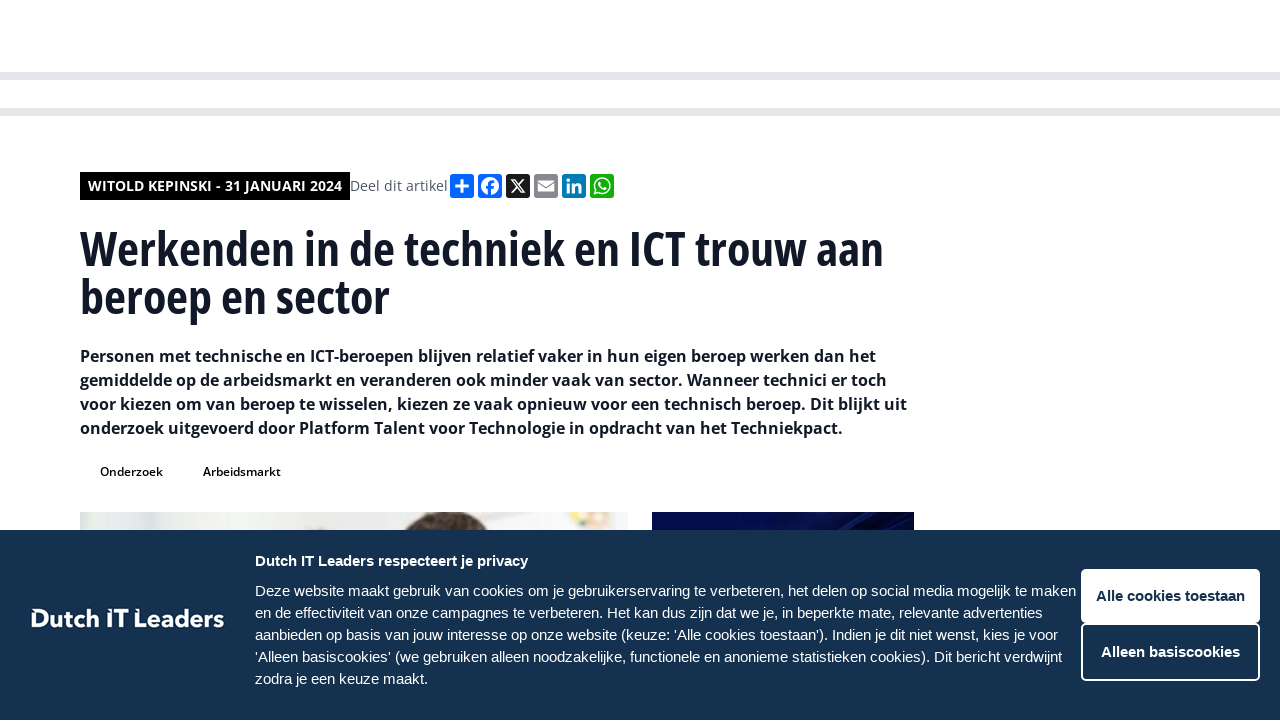

--- FILE ---
content_type: text/html; charset=UTF-8
request_url: https://www.dutchitleaders.nl/news/420338/werkenden-in-de-techniek-en-ict-trouw-aan-beroep-en-sector
body_size: 19435
content:


<!DOCTYPE html>
<html lang="en">
	<head>
		<meta charset="UTF-8"/>

		<meta name="viewport" content="width=device-width, initial-scale=1.0"/>

		<script type="module">!function(){const e=document.createElement("link").relList;if(!(e&&e.supports&&e.supports("modulepreload"))){for(const e of document.querySelectorAll('link[rel="modulepreload"]'))r(e);new MutationObserver((e=>{for(const o of e)if("childList"===o.type)for(const e of o.addedNodes)if("LINK"===e.tagName&&"modulepreload"===e.rel)r(e);else if(e.querySelectorAll)for(const o of e.querySelectorAll("link[rel=modulepreload]"))r(o)})).observe(document,{childList:!0,subtree:!0})}function r(e){if(e.ep)return;e.ep=!0;const r=function(e){const r={};return e.integrity&&(r.integrity=e.integrity),e.referrerpolicy&&(r.referrerPolicy=e.referrerpolicy),"use-credentials"===e.crossorigin?r.credentials="include":"anonymous"===e.crossorigin?r.credentials="omit":r.credentials="same-origin",r}(e);fetch(e.href,r)}}();</script>
<script type="module" src="/assets/assets/app.26d28ebb.js" crossorigin onload="e=new CustomEvent(&#039;vite-script-loaded&#039;, {detail:{path: &#039;src/app.js&#039;}});document.dispatchEvent(e);"></script>
<link href="/assets/assets/app.4063a434.css" rel="stylesheet">

				<link
		rel="stylesheet" href="/assets/styles/fonts.css"/>

				
			<link rel="stylesheet" href="/assets/styles/colors-dil.css"/>

			<link rel="apple-touch-icon" sizes="180x180" href="/favicon_dil/apple-touch-icon.png">
			<link rel="icon" type="image/png" sizes="32x32" href="/favicon_dil/favicon-32x32.png">
			<link rel="icon" type="image/png" sizes="16x16" href="/favicon_dil/favicon-16x16.png">
			<link rel="manifest" href="/favicon_dil/site.webmanifest">
			<link rel="mask-icon" href="/favicon_dil/safari-pinned-tab.svg" color="#5bbad5">
			<link rel="shortcut icon" href="/favicon_dil/favicon.ico">
			<meta name="msapplication-TileColor" content="#da532c">
			<meta name="msapplication-config" content="/favicon_dil/browserconfig.xml">
			<meta name="theme-color" content="#ffffff">

			
		
		<link rel="stylesheet" href="https://cdn.jsdelivr.net/npm/swiper@8/swiper-bundle.min.css"/>
		<link rel="stylesheet" href="https://cdn.jsdelivr.net/npm/@fancyapps/ui@4.0/dist/fancybox.css"/>
		<title>Dutch IT Leaders
							-
				Werkenden in de techniek en ICT trouw aan beroep en sector
					</title>
		<script defer src="https://unpkg.com/alpinejs@3.10.3/dist/cdn.min.js"></script>
				<script src="https://cdn.jsdelivr.net/npm/swiper@8/swiper-bundle.min.js"></script>
				<script src="https://cdn.jsdelivr.net/npm/@fancyapps/ui@4.0/dist/fancybox.umd.js"></script>
				<script async src="https://platform.twitter.com/widgets.js" charset="utf-8"></script>
		<style>
									        [x-cloak] {
						            display: none;
						        }
						    </style>
						
						    <script>
						      window.dataLayer = window.dataLayer || [];
						    </script>
						
						    						
						    						    						    						
						    						      						      						        						      						      						    						      						      						      						        						      						    						      						      						      						    						      						        						      						      						      						    						
						  <title>Dutch IT Channel | Werkenden in de techniek en ICT trouw aan beroep…</title>
<script>dataLayer = [];
(function(w,d,s,l,i){w[l]=w[l]||[];w[l].push({'gtm.start':
new Date().getTime(),event:'gtm.js'});var f=d.getElementsByTagName(s)[0],
j=d.createElement(s),dl=l!='dataLayer'?'&l='+l:'';j.async=true;j.src=
'https://www.googletagmanager.com/gtm.js?id='+i+dl;f.parentNode.insertBefore(j,f);
})(window,document,'script','dataLayer','GTM-M5TTBRZ');
</script><meta name="generator" content="SEOmatic">
<meta name="keywords" content="onderzoek, Arbeidsmarkt">
<meta name="description" content="Werkenden in de techniek en ICT trouw aan beroep en sector">
<meta name="referrer" content="no-referrer-when-downgrade">
<meta name="robots" content="all">
<meta content="nl_NL" property="og:locale">
<meta content="Dutch IT Channel" property="og:site_name">
<meta content="website" property="og:type">
<meta content="https://www.dutchitleaders.nl/news/420338/werkenden-in-de-techniek-en-ict-trouw-aan-beroep-en-sector" property="og:url">
<meta content="Werkenden in de techniek en ICT trouw aan beroep en sector" property="og:title">
<meta content="Werkenden in de techniek en ICT trouw aan beroep en sector" property="og:description">
<meta content="https://dim-platform.transforms.svdcdn.com/production/uploads/articles/183542_Github-developer-developers-devops.jpg?w=1200&amp;h=630&amp;q=82&amp;auto=format&amp;fit=crop&amp;dm=1679987143&amp;s=71e7355298fcc12d1684d9eb09b519e9" property="og:image">
<meta content="1200" property="og:image:width">
<meta content="630" property="og:image:height">
<meta content="Werkenden in de techniek en ICT trouw aan beroep en sector" property="og:image:alt">
<meta name="twitter:card" content="summary_large_image">
<meta name="twitter:creator" content="@">
<meta name="twitter:title" content="Werkenden in de techniek en ICT trouw aan beroep en sector">
<meta name="twitter:description" content="Werkenden in de techniek en ICT trouw aan beroep en sector">
<meta name="twitter:image" content="https://dim-platform.transforms.svdcdn.com/production/uploads/articles/183542_Github-developer-developers-devops.jpg?w=800&amp;h=418&amp;q=82&amp;auto=format&amp;fit=crop&amp;dm=1679987143&amp;s=329f16411a9db52edf2537b4e7ee9d88">
<meta name="twitter:image:width" content="800">
<meta name="twitter:image:height" content="418">
<meta name="twitter:image:alt" content="Werkenden in de techniek en ICT trouw aan beroep en sector">
<link href="https://www.dutchitleaders.nl/news/420338/werkenden-in-de-techniek-en-ict-trouw-aan-beroep-en-sector" rel="canonical">
<link href="https://www.dutchitleaders.nl/" rel="home">
<link type="text/plain" href="https://www.dutchitleaders.nl/humans.txt" rel="author">
<link href="https://www.dutchitleaders.nl/news/420338/werkenden-in-de-techniek-en-ict-trouw-aan-beroep-en-sector" rel="alternate" hreflang="nl-nl">
<link href="https://www.dutchitchannel.nl/news/420338/werkenden-in-de-techniek-en-ict-trouw-aan-beroep-en-sector" rel="alternate" hreflang="x-default">
<link href="https://www.dutchitchannel.nl/news/420338/werkenden-in-de-techniek-en-ict-trouw-aan-beroep-en-sector" rel="alternate" hreflang="nl-nl">
<style>button[type=submit].ff-loading{display:inline-flex;flex-wrap:nowrap;align-items:center}button[type=submit].ff-loading:before{content:"";display:block;flex:1 0 11px;width:11px;height:11px;margin-right:10px;border-style:solid;border-width:2px;border-color:transparent transparent #fff #fff;border-radius:50%;animation:ff-loading .5s linear infinite}@keyframes ff-loading{0%{transform:rotate(0)}100%{transform:rotate(1turn)}}.freeform-pages{display:flex;padding:0;margin:0 0 10px;list-style:none}.freeform-pages li{margin:0 10px 0 0}.freeform-row{display:flex;justify-content:space-between;margin:0 -15px}.freeform-row .freeform-column{flex:1 0;padding:10px 0;margin:0 15px;box-sizing:border-box}.freeform-row .freeform-column>.freeform-row:first-child{margin-top:-10px}.freeform-row .freeform-column label{display:block}.freeform-row .freeform-column .input-group-one-line{display:flex;flex-wrap:wrap}.freeform-row .freeform-column .input-group-one-line label{padding-right:10px}.freeform-row .freeform-column .freeform-label{font-weight:bold}.freeform-row .freeform-column .freeform-label.freeform-required:after{content:"*";margin-left:5px;color:red}.freeform-row .freeform-column .freeform-input{width:100%;display:block;box-sizing:border-box}.freeform-row .freeform-column .freeform-input[type=checkbox],.freeform-row .freeform-column .freeform-input[type=radio]{width:auto;display:inline;margin-right:5px}.freeform-row .freeform-column .freeform-input.StripeElement{padding:4px 2px;border:1px solid #ccc;height:30px}.freeform-row .freeform-column .freeform-input-only-label{font-weight:normal}.freeform-row .freeform-column .freeform-input-only-label>.freeform-input{display:inline-block;width:auto;margin-right:5px}.freeform-row .freeform-column .freeform-errors,.freeform-row .freeform-column .ff-errors{list-style:none;padding:0;margin:5px 0 0}.freeform-row .freeform-column .freeform-errors>li,.freeform-row .freeform-column .ff-errors>li{color:red}.freeform-row .freeform-column .freeform-instructions{margin:0 0 5px;font-size:13px;color:#aba7a7}.freeform-row .freeform-column.freeform-column-content-align-left{display:flex;justify-content:flex-start}.freeform-row .freeform-column.freeform-column-content-align-left>button:not(:first-of-type){margin-left:5px}.freeform-row .freeform-column.freeform-column-content-align-center{display:flex;justify-content:center}.freeform-row .freeform-column.freeform-column-content-align-center>button:not(:first-of-type){margin-left:5px}.freeform-row .freeform-column.freeform-column-content-align-right{display:flex;justify-content:flex-end}.freeform-row .freeform-column.freeform-column-content-align-right>button:not(:first-of-type){margin-left:5px}.freeform-row .freeform-column.freeform-column-content-align-spread{display:flex;justify-content:space-between}.freeform-row .freeform-column.freeform-column-content-align-spread>button:not(:first-of-type){margin-left:5px}.ff-form-errors{padding:15px;border:1px solid #f5c6cb;background:#f8d7da;border-radius:5px;color:#721c24}.ff-form-errors>p{margin:0}.freeform-form-has-errors{color:#721c24}
</style></head>
						
						  <body class="text-base font-normal bg-white font-body"
						    x-data="{navbarIsOpen: false, scrollFromTop: false}"
						    x-init="window.pageYOffset > 60 ? scrollFromTop = true : scrollFromTop = false"
						    @scroll.window="window.pageYOffset > 60 ? scrollFromTop = true : scrollFromTop = false"
						    :class="{'overflow-hidden': navbarIsOpen, 'overflow-auto': !navbarIsOpen}"><noscript><iframe src="https://www.googletagmanager.com/ns.html?id=GTM-M5TTBRZ"
height="0" width="0" style="display:none;visibility:hidden"></iframe></noscript>

						                    

<header class="navigation navigation--brand-colors"
    :class="{'xl:h-20': !scrollFromTop, 'xl:h-14': scrollFromTop}">
    <div class="flex items-center justify-between w-full max-w-7xl space-x-5">
        <a href="/">
            <img src="/assets/images/logos/dil-logo-mobile--white.svg"
                alt="Dutch IT Leaders Logo mobile"
                class="block lg:hidden resize-none"/>
            <img src="/assets/images/logos/dil-logo-desktop--white.svg"
                alt="Dutch IT Leaders Logo desktop"
                class="hidden resize-none duration-200 lg:block trasition-all"
                :class="{'md:h-7': !scrollFromTop, 'md:h-6': scrollFromTop}"/>
        </a>
        <div class="flex flex-row-reverse space-x-1 space-x-reverse lgExtended:flex-row lgExtended:space-x-2">
                    <nav x-cloak class="flex lgExtended:block">
                <button 
                    class="p-2 nav-menu-button lgExtended:hidden nav-menu-button--brand-colors" 
                    @click="navbarIsOpen = !navbarIsOpen">
                    <img src="/assets/images/icons/hamburger.svg"
                        alt="Menu Icon"
                        class="h-4 w-3.5" />
                </button>
                <ul class="fixed left-0 right-0 top-[50px] min-h-screen p-4 space-y-0 transition duration-200 transform translate-x-full lgExtended:top-0 lgExtended:relative lgExtended:flex lgExtended:items-center lgExtended:min-h-0 lgExtended:space-x-2 lg:px-20 lgExtended:p-0 lgExtended:translate-x-0 navigation-items-container--brand-colors lg:transition-none"
                    :class="{'translate-x-full': !navbarIsOpen, 'translate-x-0 h-screen lgExtended:h-fit overflow-y-auto lgExtended:overflow-visible pb-20 lgExtended:pb-0': navbarIsOpen}">
                                                                <li
                                                            x-data="{navbarDropdownIsOpen: false}"
                                @mouseleave="navbarDropdownIsOpen = false"
                                class="nav-item--desktop"
                                                    >
                                                            <a
                                    href="https://www.dutchitleaders.nl/partners"                                    class="nav-item-link--desktop nav-item-link--desktop--brand-colors"
                                                                    >
                                    <span>Partners</span>
                                </a>
                                                                                </li>
                                            <li
                                                            x-data="{navbarDropdownIsOpen: false}"
                                @mouseleave="navbarDropdownIsOpen = false"
                                class="nav-item--desktop"
                                                    >
                                                            <a
                                    href="https://www.dutchitleaders.nl/evenementen"                                    class="nav-item-link--desktop nav-item-link--desktop--brand-colors"
                                                                    >
                                    <span>Evenementen</span>
                                </a>
                                                                                </li>
                                            <li
                                                            x-data="{navbarDropdownIsOpen: false}"
                                @mouseleave="navbarDropdownIsOpen = false"
                                class="nav-item--desktop"
                                                    >
                                                            <a
                                    href="https://www.dutchitleaders.nl/agenda"                                    class="nav-item-link--desktop nav-item-link--desktop--brand-colors"
                                                                    >
                                    <span>Agenda</span>
                                </a>
                                                                                </li>
                                            <li
                                                            x-data="{navbarDropdownIsOpen: false}"
                                @mouseleave="navbarDropdownIsOpen = false"
                                class="nav-item--desktop"
                                                    >
                                                            <a
                                    href="https://www.dutchitleaders.nl/team"                                    class="nav-item-link--desktop nav-item-link--desktop--brand-colors"
                                                                    >
                                    <span>Ons team</span>
                                </a>
                                                                                </li>
                                            <li
                                                            x-data="{navbarDropdownIsOpen: false}"
                                @mouseleave="navbarDropdownIsOpen = false"
                                class="nav-item--desktop"
                                                    >
                                                            <a
                                    href="https://www.dutchitleaders.nl/magazines"                                    class="nav-item-link--desktop nav-item-link--desktop--brand-colors"
                                                                    >
                                    <span>Magazines</span>
                                </a>
                                                                                </li>
                                            <li
                                                            x-data="{navbarDropdownIsOpen: false}"
                                @mouseleave="navbarDropdownIsOpen = false"
                                class="nav-item--desktop"
                                                    >
                                                            <a
                                    href="https://www.dutchitchannel.nl/"                                    class="nav-item-link--desktop nav-item-link--desktop--brand-colors"
                                    target="_blank"                                >
                                    <span>Dutch IT Channel</span>
                                </a>
                                                                                </li>
                    
                                                                <li 
                                                            class="nav-accordion-item--mobile border-brand-300"
                                x-data="{accordionItemIsOpen: false}"
                                @mousedown.outside="accordionItemIsOpen = false"
                                                    >
                                                            <a href="https://www.dutchitleaders.nl/partners"                                    class="nav-accordion-item-button--mobile nav-accordion-item-button--mobile--brand-colors"
                                                                    >
                                    Partners
                                </a>
                                                                                </li>
                                            <li 
                                                            class="nav-accordion-item--mobile border-brand-300"
                                x-data="{accordionItemIsOpen: false}"
                                @mousedown.outside="accordionItemIsOpen = false"
                                                    >
                                                            <a href="https://www.dutchitleaders.nl/evenementen"                                    class="nav-accordion-item-button--mobile nav-accordion-item-button--mobile--brand-colors"
                                                                    >
                                    Evenementen
                                </a>
                                                                                </li>
                                            <li 
                                                            class="nav-accordion-item--mobile border-brand-300"
                                x-data="{accordionItemIsOpen: false}"
                                @mousedown.outside="accordionItemIsOpen = false"
                                                    >
                                                            <a href="https://www.dutchitleaders.nl/agenda"                                    class="nav-accordion-item-button--mobile nav-accordion-item-button--mobile--brand-colors"
                                                                    >
                                    Agenda
                                </a>
                                                                                </li>
                                            <li 
                                                            class="nav-accordion-item--mobile border-brand-300"
                                x-data="{accordionItemIsOpen: false}"
                                @mousedown.outside="accordionItemIsOpen = false"
                                                    >
                                                            <a href="https://www.dutchitleaders.nl/team"                                    class="nav-accordion-item-button--mobile nav-accordion-item-button--mobile--brand-colors"
                                                                    >
                                    Ons team
                                </a>
                                                                                </li>
                                            <li 
                                                            class="nav-accordion-item--mobile border-brand-300"
                                x-data="{accordionItemIsOpen: false}"
                                @mousedown.outside="accordionItemIsOpen = false"
                                                    >
                                                            <a href="https://www.dutchitleaders.nl/magazines"                                    class="nav-accordion-item-button--mobile nav-accordion-item-button--mobile--brand-colors"
                                                                    >
                                    Magazines
                                </a>
                                                                                </li>
                                            <li 
                                                            class="nav-accordion-item--mobile border-brand-300"
                                x-data="{accordionItemIsOpen: false}"
                                @mousedown.outside="accordionItemIsOpen = false"
                                                    >
                                                            <a href="https://www.dutchitchannel.nl/"                                    class="nav-accordion-item-button--mobile nav-accordion-item-button--mobile--brand-colors"
                                    target="_blank"                                >
                                    Dutch IT Channel
                                </a>
                                                                                </li>
                                    </ul>
            </nav>
            <a href="/zoeken" class="w-9 h-11 flex items-center self-center p-2 nav-search-link nav-search-link--brand-colors">
                <img src="/assets/images/icons/search.svg" class="w-5 h-5" alt="Search icon"/>
            </a>
        </div>
  </div>
</header>
						 	  <main class="overflow-hidden pt-14 md:pt-20">
						
						      						      						        <section class="subnavigation bg-brand-700 border-brand-700">
  <div class="swiper__container">
    <div class="swiper">
              <a href="https://www.dutchitleaders.nl/projecten/hr-talent-diversity" class="swiper-item">
          <span class="swiper-item-text">HR | Talent | Diversity</span>
        </a>
              <a href="https://www.dutchitleaders.nl/projecten/future-innovation" class="swiper-item">
          <span class="swiper-item-text">Future of Business Technology</span>
        </a>
              <a href="https://www.dutchitleaders.nl/projecten/culture-leadership" class="swiper-item">
          <span class="swiper-item-text">Culture &amp; Leadership</span>
        </a>
              <a href="https://www.dutchitleaders.nl/projecten/sustainability-green-it" class="swiper-item">
          <span class="swiper-item-text">Sustainability | Green IT</span>
        </a>
          </div>
  </div>
</section>
  
						      						      
						      
	<div class="flex justify-center px-4 article-single lg:px-20 py-9 lg:py-14">
		<div class="w-full max-w-7xl">
			<article
				class="grid grid-cols-6 gap-4 article lg:grid-cols-12 lg:gap-6">
								<div class="col-span-6 lg:col-span-9 lg:row-span-1">
					<div class="flex flex-col-reverse gap-2.5 md:flex-row md:gap-3 md:items-center">
						<span class="author-name">
																								Witold Kepinski
																-
								31 januari 2024
													</span>
						<div class="sharing-links__container">
							<span class="sharing-links__title">
																	Deel dit artikel
															</span>
							<div class="flex flex-wrap gap-2.5">
								<div class="a2a_kit a2a_kit_size_24 a2a_default_style">
  <a class="a2a_dd" href="https://www.addtoany.com/share"></a>
  <a class="a2a_button_facebook"></a>
  <a class="a2a_button_x"></a>
  <a class="a2a_button_email"></a>
  <a class="a2a_button_linkedin"></a>
  <a class="a2a_button_whatsapp"></a>
</div>
<script>
  var a2a_config = a2a_config || {};
  a2a_config.locale = "nl";
</script>
<script async src="https://static.addtoany.com/menu/page.js"></script>							</div>
						</div>
					</div>
										
					<h1 class="title">
						Werkenden in de techniek en ICT trouw aan beroep en sector
					</h1>

					
													<p class="summary">
								Personen met technische en ICT-beroepen blijven relatief vaker in hun eigen beroep werken dan het gemiddelde op de arbeidsmarkt en veranderen ook minder vaak van sector. Wanneer technici er toch voor kiezen om van beroep te wisselen, kiezen ze vaak opnieuw voor een technisch beroep. Dit blijkt uit onderzoek uitgevoerd door Platform Talent voor Technologie in opdracht van het Techniekpact.
							</p>
						
					
											<div class="tags__container">
															<a href="https://www.dutchitleaders.nl/zoeken?tag=onderzoek"
  class="tag text-brand-800 bg-brand-300">
  Onderzoek
</a>
															<a href="https://www.dutchitleaders.nl/zoeken?tag=arbeidsmarkt"
  class="tag text-brand-800 bg-brand-300">
  Arbeidsmarkt
</a>
													</div>
									</div>
												<div
					class="flex flex-col col-span-6 gap-4 lg:col-start-1 lg:col-end-7 lg:gap-6">
																										<div class="">
							<img class="content-image" src="https://dim-platform.transforms.svdcdn.com/production/uploads/articles/183542_Github-developer-developers-devops.jpg?w=1200&amp;q=82&amp;auto=format&amp;fit=crop&amp;dm=1679987143&amp;s=6ae2d3898dfd17654b14dfda1ba2d14c" alt="Werkenden in de techniek en ICT trouw aan beroep en sector image"/>
						</div>
																					<div class="">
							<div class="content-text-with-redactor">
								<p>De arbeidsmarkt staat de laatste jaren onder grote spanning; er zijn veel vacatures en personeel is vaak lastig te vinden. De spanning op de arbeidsmarkt is  bovengemiddeld voor technische en ICT-beroepen. </p>
<p>Behoud van medewerkers is een relevant thema voor werkgevers, en een van de factoren om personeelstekorten in te perken. Uit het onderzoek komt naar voren dat technische bedrijven een lager percentage uitstroom van werknemers kennen dan gemiddeld en een kleiner deel dat wisselt van werkgever binnen de sector. </p>
<p>Er is in de techniek dus sprake van minder mobiliteit en meer behoud in vergelijking met het gemiddelde op de arbeidsmarkt.</p>
<p><strong>Belangrijkste bevindingen:</strong></p>
<ul><li>De mobiliteit van personen met technische en ICT-beroepen is lager dan het gemiddelde op de arbeidsmarkt. Dit geldt zowel voor beroepen- als sectormobiliteit.</li><li>Van degenen die tóch wisselen van beroep, kiezen personen met een technisch beroep relatief vaak opnieuw voor een technisch beroep.</li><li>Personen met een technologisch beroep (techniek of ICT) die werkzaam zijn binnen technologische sectoren vertonen minder beroepenmobiliteit dan personen met een technologisch beroep in niet-technologische sectoren. In geval van sectorwisseling, kiezen zij ook vaker opnieuw voor een technologische sector.</li><li>Werkenden in technologische sectoren wisselen minder vaak van werkgever (binnen de sector) dan het gemiddelde, met uitzondering van IT-dienstverlening.</li><li>Bij technische bedrijven stroomt een lager percentage van de werknemers uit ten opzichte van het gemiddelde.</li><li>Technisch werkgevers rapporteren minder vaak dan gemiddeld problemen met behoud van personeel (wel rapporteren zij vaker dan gemiddeld knelpunten rondom instroom).</li></ul>
<p>Direct naar <a href="https://www.ptvt.nl/cijfers/cijfer-publicatie/arbeidsmobiliteit-techniek-en-ict-in-perspectief">het onderzoek</a></p>
							</div>
						</div>
					
					
					

											<div>
							<a href="/redactie" class="inline-flex px-4 py-2 font-semibold button--primary bg-brand-600">
								Tip de redactie
							</a>
						</div>
									</div>

								<div
					class="flex flex-col col-span-6 gap-4 lg:col-start-7 lg:col-end-13 lg:gap-6">
					
					<div class="grid grid-cols-1 gap-4 md:grid-cols-2 lg:gap-6">
													<a href="https://www.pny.com/en-eu/professional/solutions/pny-ai-factory?utm_source=dutshitchannel&amp;utm_medium=banner&amp;utm_campaign=ai_factory&amp;utm_content=672x560" target="_blank" onclick="
  trackBannerClick(
    722294, 
    'PNY 01-2026 BW', 
    'square', 
    '', 
    ''
  )">
  <img src="https://dim-platform.transforms.svdcdn.com/production/uploads/ads/pny-ai-factory-display-uk-672x560-1.jpg?w=672&amp;h=560&amp;auto=compress%2Cformat&amp;fit=crop&amp;dm=1768231327&amp;s=71fd2cccd80d9cbbab3938e80ff9c2af" alt="PNY 01-2026 BW" />
</a>

<script>
window.dataLayer = window.dataLayer || []; 
window.dataLayer.push({
  event: "banner_view",
  banners: [
      {
        banner_id: 722294,
        banner_name: 'PNY 01-2026 BW',
        banner_format: 'square',
        partner_id: '',
        partner_name: ''
      }
  ]
});
</script>						
											</div>

										

										

          
																																														<div class="">
															  <section class="related-events">
    <div class="md:flex md:justify-between md:items-center">
              <h2 class="text-2xl font-bold text-gray-900 uppercase md:text-3xl font-title">
          Dutch IT events
        </h2>
                    <a href="#"
          class="hidden py-2 font-semibold md:block button--primary bg-brand-600">
          Alle events
        </a>
          </div>
    <div class="related-events-swiper">
      <div class="flex flex-row swiper-wrapper">
                  

<div class="spotlight-item swiper-slide ">
      <a href="https://www.dutchitleaders.nl/evenementen/dutch-it-security-day-op-18-juni-2025"
      class="grid h-full grid-cols-1 grid-rows-1 overflow-hidden group">
                                              <div class="spotlight-item__background group-hover:scale-105"
        style="background-image: url(https://dim-platform.transforms.svdcdn.com/production/uploads/articles/trust-security-freepik-08-2023-WH.jpg?w=600&amp;h=600&amp;auto=compress%2Cformat&amp;fit=crop&amp;dm=1693382007&amp;s=530d985362e903750396bafd20bb8358)"></div>

      <div class="spotlight-item__foreground p-3 lg:p-4">
        <div class="foreground__body">
          <div class="foreground__article-type">
                                      <img src="/assets/images/icons/event-black.svg"
                alt="Event icon" />
                        <p class="article-type__text">
              Event
            </p>
          </div>
                      <p class="foreground__article-title text-xl">
              Dutch IT Security Day op 18 juni 2026
            </p>
                  </div>
      </div>
    </a>
  </div>
                  

<div class="spotlight-item swiper-slide ">
      <a href="https://www.dutchitleaders.nl/evenementen/eurofiber-youre-on-stage-academy-2025"
      class="grid h-full grid-cols-1 grid-rows-1 overflow-hidden group">
                                              <div class="spotlight-item__background group-hover:scale-105"
        style="background-image: url(https://dim-platform.transforms.svdcdn.com/production/uploads/articles/Freepik-AI-ontwikkelaar-computer-MK-2024.jpg?w=600&amp;h=600&amp;auto=compress%2Cformat&amp;fit=crop&amp;dm=1727254986&amp;s=988803aba5142083623667255be6c666)"></div>

      <div class="spotlight-item__foreground p-3 lg:p-4">
        <div class="foreground__body">
          <div class="foreground__article-type">
                                      <img src="/assets/images/icons/event-black.svg"
                alt="Event icon" />
                        <p class="article-type__text">
              Event
            </p>
          </div>
                      <p class="foreground__article-title text-xl">
              Eurofiber You&#039;re on Stage Academy 2025
            </p>
                  </div>
      </div>
    </a>
  </div>
              </div>
    </div>
          <div class="flex mt-4 md:hidden">
        <a href="#"
          class="py-2 font-semibold button--primary bg-brand-600">
          Alle events
        </a>
      </div>
      </section>
  <!-- prettier-ignore-start -->
	<script>
		const relatedEventsSwiper = new Swiper('.related-events-swiper', { 
			direction: 'horizontal', 
			loop: false, 
			slidesPerView: "auto", 
			spaceBetween: 16,
			breakpoints: { 
				768: { spaceBetween: 24 }, 
			}, 
			a11y: true, 
			keyboardControl: true, 
			grabCursor: true, 
		});
	</script>
	<!-- prettier-ignore-end -->
							</div>
															</div>

				<div class="col-span-6">
																		<a href="https://www.pny.com/en-eu/professional/solutions/pny-ai-factory?utm_source=dutshitchannel&amp;utm_medium=banner&amp;utm_campaign=ai_factory&amp;utm_content=936x120" class="w-full flex h-full" target=&quot;_blank&quot; onclick="
																				  trackBannerClick(
																				    722298,
																				    'PNY 01-2026 BN',
																				    'horizontal',
																				    '',
																				    ''
																				  )">
			<img class="w-full" src="https://dim-platform.transforms.svdcdn.com/production/uploads/ads/pny-ai-factory-display-uk-936x120-1.jpg?w=936&amp;h=120&amp;auto=compress%2Cformat&amp;fit=crop&amp;dm=1768231325&amp;s=cf2a848edf5fdb184d86989f28dcc04b" alt="PNY 01-2026 BN"/>
		</a>

		<script>
window.dataLayer = window.dataLayer || []; 
window.dataLayer.push({
  event: "banner_view",
  banners: [
      {
        banner_id: 722298,
        banner_name: 'PNY 01-2026 BN',
        banner_format: 'horizontal',
        partner_id: '',
        partner_name: ''
      }
  ]
});
</script>									</div>
																                          													<div class="col-span-6 lg:col-start-1 lg:col-end-7 lg:row-span-1">
						

<section class="related-articles-by-partner">
  <div>
    <div class="block">
      <div class="flex flex-col items-end">
	<svg class="divider-icon" width="100%" height="2" viewBox="0 0 628 2" fill="none" xmlns="http://www.w3.org/2000/svg" preserveAspectRatio="none">
		<rect width="628" height="2"/>
	</svg>
	<svg class="divider-icon" width="16" height="16" viewBox="0 0 16 16" fill="none" xmlns="http://www.w3.org/2000/svg">
		<path d="M16 0V16L0 0H16Z"/>
	</svg>
</div>    </div>
    <div>
      <h2 class="title">
        Meer over onderzoek
      </h2>

              
<div class="mt-4 highlight-item">
  <a href="https://www.dutchitleaders.nl/research/722943/indirect-cryptobezit-groeit-maar-blijft-fractie-van-totale-beleggingsmarkt" class="flex flex-row space-x-3 group">
          <div class="flex-shrink-0">
					<img class="object-cover w-16 lg:w-[90px]"
						src="https://dim-platform.transforms.svdcdn.com/production/uploads/articles/cryptocurrency-cryptovaluta-freepik-01-2024.jpg?w=180&amp;h=140&amp;auto=compress%2Cformat&amp;fit=crop&amp;dm=1706017439&amp;s=c325c6f0f61addc8013bd80a15e02e85"
						alt="Indirect cryptobezit groeit, maar blijft fractie van totale beleggingsmarkt" />
      </div>
        <div class="flex flex-col">
              <div class="flex flex-row flex-wrap items-center space-x-1 text-sm text-gray-500">
                                <svg class="fill-gray-500" width="16" height="11" viewBox="0 0 16 11" fill="none" xmlns="http://www.w3.org/2000/svg">
<path d="M15.2188 0H2.53125C2.14844 0 1.875 0.300781 1.875 0.65625V0.875H0.78125C0.398438 0.875 0.125 1.17578 0.125 1.53125V8.96875C0.125 9.81641 0.808594 10.5 1.65625 10.5H14.5625C15.2734 10.5 15.875 9.92578 15.875 9.1875V0.65625C15.875 0.300781 15.5742 0 15.2188 0ZM1.65625 9.1875C1.51953 9.1875 1.4375 9.10547 1.4375 8.96875V2.1875H1.875V8.96875C1.875 9.10547 1.76562 9.1875 1.65625 9.1875ZM8.10938 8.75H3.95312C3.76172 8.75 3.625 8.61328 3.625 8.42188V8.20312C3.625 8.03906 3.76172 7.875 3.95312 7.875H8.10938C8.27344 7.875 8.4375 8.03906 8.4375 8.20312V8.42188C8.4375 8.61328 8.27344 8.75 8.10938 8.75ZM13.7969 8.75H9.64062C9.44922 8.75 9.3125 8.61328 9.3125 8.42188V8.20312C9.3125 8.03906 9.44922 7.875 9.64062 7.875H13.7969C13.9609 7.875 14.125 8.03906 14.125 8.20312V8.42188C14.125 8.61328 13.9609 8.75 13.7969 8.75ZM8.10938 6.125H3.95312C3.76172 6.125 3.625 5.98828 3.625 5.79688V5.57812C3.625 5.41406 3.76172 5.25 3.95312 5.25H8.10938C8.27344 5.25 8.4375 5.41406 8.4375 5.57812V5.79688C8.4375 5.98828 8.27344 6.125 8.10938 6.125ZM13.7969 6.125H9.64062C9.44922 6.125 9.3125 5.98828 9.3125 5.79688V5.57812C9.3125 5.41406 9.44922 5.25 9.64062 5.25H13.7969C13.9609 5.25 14.125 5.41406 14.125 5.57812V5.79688C14.125 5.98828 13.9609 6.125 13.7969 6.125ZM13.7969 3.5H3.95312C3.76172 3.5 3.625 3.36328 3.625 3.17188V2.07812C3.625 1.91406 3.76172 1.75 3.95312 1.75H13.7969C13.9609 1.75 14.125 1.91406 14.125 2.07812V3.17188C14.125 3.36328 13.9609 3.5 13.7969 3.5Z"/>
</svg>
          																														<span class="not-italic capitalize">Research -&nbsp</span>
																							<span>Witold Kepinski -&nbsp</span>
																						<span>20-01-2026</span>
					        </div>
      
              <p class="text-sm font-semibold text-gray-900 group-hover:underline">
          Indirect cryptobezit groeit, maar blijft fractie van totale beleggingsmarkt
        </p>
                    <p class="mt-1 text-xs font-bold text-gray-500 uppercase lg:block">
                                    crypto,                                                Financieel,                                                onderzoek,                              </p>
          </div>
  </a>
</div>
              
<div class="mt-4 highlight-item">
  <a href="https://www.dutchitleaders.nl/research/722824/onderzoek-btg-6ghz-band-cruciaal-voor-toekomstbestendig-bedrijfsleven" class="flex flex-row space-x-3 group">
          <div class="flex-shrink-0">
					<img class="object-cover w-16 lg:w-[90px]"
						src="https://dim-platform.transforms.svdcdn.com/production/uploads/articles/zendmast-connectiviteit-netwerken-5G-6G-4G-freepik-06-2023-WH.jpg?w=180&amp;h=140&amp;auto=compress%2Cformat&amp;fit=crop&amp;dm=1688117881&amp;s=a778dd59680941673f83196e1d0332da"
						alt="Onderzoek BTG: 6GHz-band cruciaal voor toekomstbestendig bedrijfsleven" />
      </div>
        <div class="flex flex-col">
              <div class="flex flex-row flex-wrap items-center space-x-1 text-sm text-gray-500">
                                <svg class="fill-gray-500" width="16" height="11" viewBox="0 0 16 11" fill="none" xmlns="http://www.w3.org/2000/svg">
<path d="M15.2188 0H2.53125C2.14844 0 1.875 0.300781 1.875 0.65625V0.875H0.78125C0.398438 0.875 0.125 1.17578 0.125 1.53125V8.96875C0.125 9.81641 0.808594 10.5 1.65625 10.5H14.5625C15.2734 10.5 15.875 9.92578 15.875 9.1875V0.65625C15.875 0.300781 15.5742 0 15.2188 0ZM1.65625 9.1875C1.51953 9.1875 1.4375 9.10547 1.4375 8.96875V2.1875H1.875V8.96875C1.875 9.10547 1.76562 9.1875 1.65625 9.1875ZM8.10938 8.75H3.95312C3.76172 8.75 3.625 8.61328 3.625 8.42188V8.20312C3.625 8.03906 3.76172 7.875 3.95312 7.875H8.10938C8.27344 7.875 8.4375 8.03906 8.4375 8.20312V8.42188C8.4375 8.61328 8.27344 8.75 8.10938 8.75ZM13.7969 8.75H9.64062C9.44922 8.75 9.3125 8.61328 9.3125 8.42188V8.20312C9.3125 8.03906 9.44922 7.875 9.64062 7.875H13.7969C13.9609 7.875 14.125 8.03906 14.125 8.20312V8.42188C14.125 8.61328 13.9609 8.75 13.7969 8.75ZM8.10938 6.125H3.95312C3.76172 6.125 3.625 5.98828 3.625 5.79688V5.57812C3.625 5.41406 3.76172 5.25 3.95312 5.25H8.10938C8.27344 5.25 8.4375 5.41406 8.4375 5.57812V5.79688C8.4375 5.98828 8.27344 6.125 8.10938 6.125ZM13.7969 6.125H9.64062C9.44922 6.125 9.3125 5.98828 9.3125 5.79688V5.57812C9.3125 5.41406 9.44922 5.25 9.64062 5.25H13.7969C13.9609 5.25 14.125 5.41406 14.125 5.57812V5.79688C14.125 5.98828 13.9609 6.125 13.7969 6.125ZM13.7969 3.5H3.95312C3.76172 3.5 3.625 3.36328 3.625 3.17188V2.07812C3.625 1.91406 3.76172 1.75 3.95312 1.75H13.7969C13.9609 1.75 14.125 1.91406 14.125 2.07812V3.17188C14.125 3.36328 13.9609 3.5 13.7969 3.5Z"/>
</svg>
          																														<span class="not-italic capitalize">Research -&nbsp</span>
																							<span>Witold Kepinski -&nbsp</span>
																						<span>20-01-2026</span>
					        </div>
      
              <p class="text-sm font-semibold text-gray-900 group-hover:underline">
          Onderzoek BTG: 6GHz-band cruciaal voor toekomstbestendig bedrijfsleven
        </p>
                    <p class="mt-1 text-xs font-bold text-gray-500 uppercase lg:block">
                                    6G,                                                Telecom,                                                wireless,                                                connectiviteit,                                                onderzoek                                                                                                </p>
          </div>
  </a>
</div>
              
<div class="mt-4 highlight-item">
  <a href="https://www.dutchitleaders.nl/research/722834/wef-rapport-ai-levert-nu-tastbare-winst-op-in-20-sectoren" class="flex flex-row space-x-3 group">
          <div class="flex-shrink-0">
					<img class="object-cover w-16 lg:w-[90px]"
						src="https://dim-platform.transforms.svdcdn.com/production/uploads/articles/kantoor-computer-medewerkers-ai-Freepik-2024-MK.jpg?w=180&amp;h=140&amp;auto=compress%2Cformat&amp;fit=crop&amp;dm=1706253933&amp;s=a5f47493afe97e26613fc621a305e8ad"
						alt="WEF-rapport: AI levert nu tastbare winst op in 20 sectoren" />
      </div>
        <div class="flex flex-col">
              <div class="flex flex-row flex-wrap items-center space-x-1 text-sm text-gray-500">
                                <svg class="fill-gray-500" width="16" height="11" viewBox="0 0 16 11" fill="none" xmlns="http://www.w3.org/2000/svg">
<path d="M15.2188 0H2.53125C2.14844 0 1.875 0.300781 1.875 0.65625V0.875H0.78125C0.398438 0.875 0.125 1.17578 0.125 1.53125V8.96875C0.125 9.81641 0.808594 10.5 1.65625 10.5H14.5625C15.2734 10.5 15.875 9.92578 15.875 9.1875V0.65625C15.875 0.300781 15.5742 0 15.2188 0ZM1.65625 9.1875C1.51953 9.1875 1.4375 9.10547 1.4375 8.96875V2.1875H1.875V8.96875C1.875 9.10547 1.76562 9.1875 1.65625 9.1875ZM8.10938 8.75H3.95312C3.76172 8.75 3.625 8.61328 3.625 8.42188V8.20312C3.625 8.03906 3.76172 7.875 3.95312 7.875H8.10938C8.27344 7.875 8.4375 8.03906 8.4375 8.20312V8.42188C8.4375 8.61328 8.27344 8.75 8.10938 8.75ZM13.7969 8.75H9.64062C9.44922 8.75 9.3125 8.61328 9.3125 8.42188V8.20312C9.3125 8.03906 9.44922 7.875 9.64062 7.875H13.7969C13.9609 7.875 14.125 8.03906 14.125 8.20312V8.42188C14.125 8.61328 13.9609 8.75 13.7969 8.75ZM8.10938 6.125H3.95312C3.76172 6.125 3.625 5.98828 3.625 5.79688V5.57812C3.625 5.41406 3.76172 5.25 3.95312 5.25H8.10938C8.27344 5.25 8.4375 5.41406 8.4375 5.57812V5.79688C8.4375 5.98828 8.27344 6.125 8.10938 6.125ZM13.7969 6.125H9.64062C9.44922 6.125 9.3125 5.98828 9.3125 5.79688V5.57812C9.3125 5.41406 9.44922 5.25 9.64062 5.25H13.7969C13.9609 5.25 14.125 5.41406 14.125 5.57812V5.79688C14.125 5.98828 13.9609 6.125 13.7969 6.125ZM13.7969 3.5H3.95312C3.76172 3.5 3.625 3.36328 3.625 3.17188V2.07812C3.625 1.91406 3.76172 1.75 3.95312 1.75H13.7969C13.9609 1.75 14.125 1.91406 14.125 2.07812V3.17188C14.125 3.36328 13.9609 3.5 13.7969 3.5Z"/>
</svg>
          																														<span class="not-italic capitalize">Research -&nbsp</span>
																							<span>Witold Kepinski -&nbsp</span>
																						<span>20-01-2026</span>
					        </div>
      
              <p class="text-sm font-semibold text-gray-900 group-hover:underline">
          WEF-rapport: AI levert nu tastbare winst op in 20 sectoren
        </p>
                    <p class="mt-1 text-xs font-bold text-gray-500 uppercase lg:block">
                                    Artificial intelligence,                                                ai,                                                economie,                                                cases,                                                onderzoek                              </p>
          </div>
  </a>
</div>
      
      <div class="flex mt-4">
        <a href="/zoeken?tag=onderzoek"
          class="px-4 py-2 font-semibold button--primary bg-brand-600 lg:py-3 lg:px-5">
          Alles over onderzoek
        </a>
      </div>
    </div>
  </div>
</section>
					</div>

					  <script>
    window.dataLayer = window.dataLayer || [];
    window.dataLayer.push({
      event: "content_list",
      content_list_name: "singleArticleRelatedByTag",
      items: 
        [{
            position: 1,
            content_id: 722943,
			      content_type: "research",
            url: "https://www.dutchitleaders.nl/research/722943/indirect-cryptobezit-groeit-maar-blijft-fractie-van-totale-beleggingsmarkt",
            title: "Indirect cryptobezit groeit, maar blijft fractie van totale beleggingsmarkt",
            date_created: "2026-01-20",
			      date_updated: "2026-01-20",
            tags: [ "crypto","Financieel","onderzoek" ],
            is_spotlight: false,
			      is_highlight: false,
            author: "Witold Kepinski",
                                  }]
      });
  </script>
    <script>
    window.dataLayer = window.dataLayer || [];
    window.dataLayer.push({
      event: "content_list",
      content_list_name: "singleArticleRelatedByTag",
      items: 
        [{
            position: 2,
            content_id: 722824,
			      content_type: "research",
            url: "https://www.dutchitleaders.nl/research/722824/onderzoek-btg-6ghz-band-cruciaal-voor-toekomstbestendig-bedrijfsleven",
            title: "Onderzoek BTG: 6GHz-band cruciaal voor toekomstbestendig bedrijfsleven",
            date_created: "2026-01-20",
			      date_updated: "2026-01-19",
            tags: [ "6G","Telecom","wireless","connectiviteit","onderzoek","innovatie","Overheid","rijksoverheid" ],
            is_spotlight: false,
			      is_highlight: false,
            author: "Witold Kepinski",
                                  }]
      });
  </script>
    <script>
    window.dataLayer = window.dataLayer || [];
    window.dataLayer.push({
      event: "content_list",
      content_list_name: "singleArticleRelatedByTag",
      items: 
        [{
            position: 3,
            content_id: 722834,
			      content_type: "research",
            url: "https://www.dutchitleaders.nl/research/722834/wef-rapport-ai-levert-nu-tastbare-winst-op-in-20-sectoren",
            title: "WEF-rapport: AI levert nu tastbare winst op in 20 sectoren",
            date_created: "2026-01-20",
			      date_updated: "2026-01-20",
            tags: [ "Artificial intelligence","ai","economie","cases","onderzoek" ],
            is_spotlight: false,
			      is_highlight: true,
            author: "Witold Kepinski",
                                  }]
      });
  </script>
  

																							<div class="col-span-6 lg:col-start-7 lg:col-end-13 lg:row-span-1">
							<section class="article-author">
  <div class="flex flex-col items-end">
	<svg class="divider-icon" width="100%" height="2" viewBox="0 0 628 2" fill="none" xmlns="http://www.w3.org/2000/svg" preserveAspectRatio="none">
		<rect width="628" height="2"/>
	</svg>
	<svg class="divider-icon" width="16" height="16" viewBox="0 0 16 16" fill="none" xmlns="http://www.w3.org/2000/svg">
		<path d="M16 0V16L0 0H16Z"/>
	</svg>
</div>  <div>
          <h2 class="article-author--title">
        Over Witold Kepinski
      </h2>
              <div class="article-author__body">
        <div class="article-author--author-social-information">
          <div class="article-author--author-avatar__container">
                          <img class="article-author--author-avatar"
                src="https://dim-platform.transforms.svdcdn.com/production/uploads/articles/Witold.jpeg?w=4000&amp;h=2667&amp;auto=compress%2Cformat&amp;fit=crop&amp;dm=1733764037&amp;s=ad9db6e86c66c31c8335c1c59bdf59e0"
                alt="Witold Kepinski" />
                      </div>
                      <div class="article-author__author-links__wrapper">
                              <a href="http://facebook.com/dutchitchannel" target="_blank">
                                    <svg width="20"
                    height="20"
                    viewBox="0 0 20 20"
                    fill="none"
                    xmlns="http://www.w3.org/2000/svg"
                    class="fill-brand-600">
                    <path d="M17.8571 0H2.14286C0.9375 0 0 0.982143 0 2.14286V17.8571C0 19.0625 0.9375 20 2.14286 20H8.25893V13.2143H5.44643V10H8.25893V7.58929C8.25893 4.82143 9.91071 3.25893 12.4107 3.25893C13.6607 3.25893 14.9107 3.48214 14.9107 3.48214V6.20536H13.5268C12.1429 6.20536 11.6964 7.05357 11.6964 7.94643V10H14.7768L14.2857 13.2143H11.6964V20H17.8571C19.0179 20 20 19.0625 20 17.8571V2.14286C20 0.982143 19.0179 0 17.8571 0Z" />
                  </svg>
                                  </a>
                              <a href="https://www.linkedin.com/in/witoldkepinski/" target="_blank">
                                    <svg width="21"
                    height="20"
                    viewBox="0 0 21 20"
                    fill="none"
                    xmlns="http://www.w3.org/2000/svg"
                    class="fill-brand-600">
                    <path d="M19.2853 0C19.6722 0 19.9996 0.14881 20.2674 0.446429C20.5651 0.714286 20.7139 1.04167 20.7139 1.42857V18.5714C20.7139 18.9583 20.5651 19.2857 20.2674 19.5536C19.9996 19.8512 19.6722 20 19.2853 20H2.14244C1.75553 20 1.41327 19.8512 1.11565 19.5536C0.847796 19.2857 0.713867 18.9583 0.713867 18.5714V1.42857C0.713867 1.04167 0.847796 0.714286 1.11565 0.446429C1.41327 0.14881 1.75553 0 2.14244 0H19.2853ZM6.7853 17.1429V7.58929H3.79422V17.1429H6.7853ZM4.06208 5.80357C4.38946 6.13095 4.79125 6.29464 5.26744 6.29464C5.74363 6.29464 6.14541 6.13095 6.4728 5.80357C6.82994 5.44643 7.00851 5.04464 7.00851 4.59821C7.00851 4.12202 6.82994 3.72024 6.4728 3.39286C6.14541 3.03571 5.74363 2.85714 5.26744 2.85714C4.79125 2.85714 4.38946 3.03571 4.06208 3.39286C3.7347 3.72024 3.57101 4.12202 3.57101 4.59821C3.57101 5.04464 3.7347 5.44643 4.06208 5.80357ZM17.8567 17.1429V11.9196C17.8567 10.4315 17.6037 9.3006 17.0978 8.52679C16.6216 7.75298 15.699 7.36607 14.3299 7.36607C13.6454 7.36607 13.0502 7.51488 12.5442 7.8125C12.068 8.11012 11.7258 8.46726 11.5174 8.88393H11.4728V7.58929H8.61565V17.1429H11.6067V12.4107C11.6067 11.6667 11.7258 11.0714 11.9639 10.625C12.202 10.1786 12.6633 9.95536 13.3478 9.95536C13.7049 9.95536 14.0026 10.0298 14.2407 10.1786C14.4787 10.3274 14.6276 10.5506 14.6871 10.8482C14.7764 11.1458 14.8359 11.4137 14.8657 11.6518C14.8954 11.8601 14.9103 12.1429 14.9103 12.5V17.1429H17.8567Z" />
                  </svg>
                                  </a>
                              <a href="http://twitter.com/witoldkepinski" target="_blank">
                                    <svg width="21"
                    height="20"
                    viewBox="0 0 21 20"
                    fill="none"
                    xmlns="http://www.w3.org/2000/svg"
                    class="fill-brand-600">
                    <path d="M18.7141 0H2.99979C1.79443 0 0.856934 0.982143 0.856934 2.14286V17.8571C0.856934 19.0625 1.79443 20 2.99979 20H18.7141C19.8748 20 20.8569 19.0625 20.8569 17.8571V2.14286C20.8569 0.982143 19.8748 0 18.7141 0ZM16.5266 7.09821C16.5266 7.23214 16.5266 7.36607 16.5266 7.5C16.5266 11.3393 13.5801 15.8036 8.17836 15.8036C6.52658 15.8036 5.00872 15.3571 3.71408 14.5089C3.93729 14.5536 4.16051 14.5536 4.38372 14.5536C5.76765 14.5536 7.01765 14.0625 8.04443 13.3036C6.74979 13.2589 5.67836 12.4107 5.27658 11.25C5.76765 11.3393 6.16943 11.3393 6.61586 11.2054C5.27658 10.9375 4.29443 9.77679 4.29443 8.34822V8.30357C4.65158 8.52679 5.09801 8.66072 5.58908 8.66072C4.78551 8.125 4.29443 7.23214 4.29443 6.25C4.29443 5.66964 4.42836 5.17857 4.69622 4.73214C6.12479 6.51786 8.31229 7.67857 10.723 7.8125C10.3212 5.84822 11.7944 4.19643 13.5801 4.19643C14.4284 4.19643 15.1873 4.55357 15.723 5.13393C16.3926 5 17.0176 4.77679 17.598 4.41964C17.3748 5.13393 16.8837 5.66964 16.3034 6.02679C16.8837 5.98214 17.4641 5.80357 17.9998 5.58036C17.598 6.16071 17.0623 6.69643 16.5266 7.09821Z" />
                  </svg>

                                  </a>
                          </div>
                  </div>
        <div class="article-author--author-description">
          <div>
                          <p class="article-author--summary">
                Witold Kepinski (1969) is Bestuurder, Editor-in-Chief en Director Content van Dutch IT Channel en Dutch IT Leaders.
Witold Kepinski is 25 jaar actief in de IT Media en Tech Business branche
              </p>
                                      <p class="article-author--description-text">
                Witold Kepinski geeft met een gespecialiseerd team van redacteuren, bloggers en videomakers inzicht in tech business trends en toepassingen waarmee IT-beslissers en Channel Partners impact maken.
              </p>
                      </div>
                      <div>
              <a href="https://www.dutchitleaders.nl/authors/witoldkepinski"
                class="py-2 font-semibold button--primary bg-brand-600 max-w-fit whitespace-nowrap">
                Auteur pagina
              </a>
            </div>
                  </div>
      </div>
      </div>
</section>
						</div>
													
			</article>
		</div>
	</div>
	<section class="newsletter freeform--regular">
  <div class="flex justify-center px-4 bg-brand-200 lg:px-20 py-9 md:pt-14 md:pb-16">
    <div class="w-full max-w-7xl">
      <div class="grid gap-4 md:gap-10">
        <div>
                            </div>
          
<form  method="post" data-freeform data-id="f5028d-form-AQMZJOXKz-mwrNP8Nvb-J8hBPyXtnfClCg3LwoWMF0bArrpHw7BLMKY7PqJM" data-handle="newsletter2" data-ajax data-disable-submit data-success-message="Je aanmelding wordt verwerkt." data-error-message="Sorry, er is een fout opgetreden bij het indienen van het formulier. Controleer de velden hieronder en probeer het opnieuw." data-gtm data-gtm-event-name="form_submit_newsletter_dil" >
<div class="freeform_form_handle" style="position: absolute !important; width: 0 !important; height: 0 !important; overflow: hidden !important;" aria-hidden="true" tabindex="-1"><label aria-hidden="true" tabindex="-1" for="freeform_form_handle">Leave this field blank</label><input type="text" value="" name="freeform_form_handle" id="freeform_form_handle" aria-hidden="true" autocomplete="off" tabindex="-1" /></div><input type="hidden" name="freeform_payload" value="[base64]/185grzsF+VSm4/GlXBu8XedZIDqUMr7XO+IuD/hJGyW1c/BE3J7qkkOCLx52egF+nz14dYVw5hF/UNLI+YipmRs936d0SuMkz8OeADhl+Eu09CdyshkbXBztL7NM9/fub7Rl4HJsaYNcY94LJiZgReI3RV26qvBoiDRTrj2/3saywOQsvroDUbeZBNjKsgZaSp/hwDSpAoaNW3R/hREjdjPzDekFtxurc6kYa2qI4eIoUkVtmJeYjuiUqjd9zi+twfpSOm3hWXyBg==" />
<input type="hidden" name="formHash" value="AQMZJOXKz-mwrNP8Nvb-J8hBPyXtnfClCg3LwoWMF0bArrpHw7BLMKY7PqJM" />
<input type="hidden" name="CRAFT_CSRF_TOKEN" value="l1IVOpoUgK6pfznIVo8uK4zWX-rvpcpAVoMvpPzhCvkEWHozktldTdZge2vFQMXN4jFckReia3_AuxOTmO25E2L2Sv2vsUyVbBczf-TqHAg=" />
<input type="hidden" name="freeform-action" value="submit" />
<div id="f5028d-form-AQMZJOXKz-mwrNP8Nvb-J8hBPyXtnfClCg3LwoWMF0bArrpHw7BLMKY7PqJM" data-scroll-anchor style="display: none;"></div>
<input type="hidden" name="action" value="freeform/submit" />

<script>
  var form = document.querySelector('[data-id="f5028d-form-AQMZJOXKz-mwrNP8Nvb-J8hBPyXtnfClCg3LwoWMF0bArrpHw7BLMKY7PqJM"]');
  if (form) {
    form.addEventListener("freeform-stripe-styling", function (event) {
      event.detail.base = {
        fontSize: "16px",
        fontFamily: "-apple-system,BlinkMacSystemFont,\"Segoe UI\",Roboto,\"Helvetica Neue\",Arial,sans-serif,\"Apple Color Emoji\",\"Segoe UI Emoji\",\"Segoe UI Symbol\",\"Noto Color Emoji\"",
      }
    })
  }
</script>




<div class="freeform-row ">
                <div class="freeform-column  ff-fieldtype-text">
        <label for="form-input-naam" class="freeform-label freeform-required">Naam</label>
<input  class="freeform-input " name="naam" type="text" id="form-input-naam" placeholder="Naam" data-required/>

                
    </div>
                <div class="freeform-column  ff-fieldtype-text">
        <label for="form-input-bedrijf" class="freeform-label freeform-required">Bedrijf</label>
<input  class="freeform-input " name="bedrijf" type="text" id="form-input-bedrijf" placeholder="Bedrijf" data-required/>

                
    </div>
                <div class="freeform-column  ff-fieldtype-email">
        <label for="form-input-email" class="freeform-label freeform-required">Email</label>
<input  class="freeform-input" name="email" type="email" id="form-input-email" placeholder="E-mailadres" data-required/>

                
    </div>
                            <div class="freeform-column  freeform-column-content-align-left ff-fieldtype-submit">
        <button  class data-freeform-action="submit" type="submit" name="form_page_submit">Versturen</button>

                
    </div>
    </div>

</form>

      </div>
    </div>
  </div>
</section>

	<script>
window.dataLayer = window.dataLayer || []; 
window.dataLayer.push({
	event: "content_view",
 	item: 
	    {
			content_id: 420338,
			content_type: "news",
			url: "https://www.dutchitleaders.nl/news/420338/werkenden-in-de-techniek-en-ict-trouw-aan-beroep-en-sector",
			title: "Werkenden in de techniek en ICT trouw aan beroep en sector",
			date_created: "2024-01-31",
			date_updated: "2024-01-31",
			tags: [ "onderzoek","Arbeidsmarkt" ],
			is_spotlight: false,
			is_highlight: true,
			author: "Witold Kepinski",
            			}
});
</script>
												            			
						    </main>
						        
<footer class="footer">
  <div class="flex justify-center px-4 lg:px-20 py-9 md:py-14">
    <div class="w-full max-w-7xl">
      <ul class="md:columns-2 lg:columns-3 xl:columns-4 md:grid-flow-col">
                          <li class="footer-section--desktop"             style="padding-top: 1rem">
                          <p class="footer-section-title--desktop">
                Projecten
              </p>
                                      <ul class="mt-2">
                          <li class="footer-section--desktop"             >
                          <a href="https://www.dutchitleaders.nl/projecten/hr-talent-diversity"                class="footer-section-link--desktop"
                              >
                HR &amp; Talent
              </a>
                                  </li>
                  <li class="footer-section--desktop"             >
                          <a                 class="footer-section-link--desktop"
                              >
                Cultuur &amp; Leiderschap
              </a>
                                  </li>
                  <li class="footer-section--desktop"             >
                          <a href="https://www.dutchitleaders.nl/projecten/future-innovation"                class="footer-section-link--desktop"
                              >
                Future &amp; Innovation
              </a>
                                  </li>
                  <li class="footer-section--desktop"             >
                          <a                 class="footer-section-link--desktop"
                              >
                Sustainability &amp; MVO
              </a>
                                  </li>
                      </ul>
                      </li>
                  <li class="footer-section--desktop"             style="padding-top: 1rem">
                          <p class="footer-section-title--desktop">
                Dutch IT Leaders
              </p>
                                      <ul class="mt-2">
                          <li class="footer-section--desktop"             >
                          <a                 class="footer-section-link--desktop"
                              >
                Alle evenementen
              </a>
                                  </li>
                  <li class="footer-section--desktop"             >
                          <a href="https://www.dutchitchannel.nl/magazines"                class="footer-section-link--desktop"
                              >
                Magazines
              </a>
                                  </li>
                  <li class="footer-section--desktop"             >
                          <a href="https://www.canva.com/design/DAFM9nYTj-A/D0uUy91JD21LcKAVN3x1zw/view"                class="footer-section-link--desktop"
                target="_blank"              >
                Marketing- en contentmogelijkheden 2026
              </a>
                                  </li>
                  <li class="footer-section--desktop"             >
                          <a href="https://www.canva.com/design/DAF-2JfHcSI/7URMqBceW1RiD2byknOF7g/view?utm_content=DAF-2JfHcSI&amp;utm_campaign=designshare&amp;utm_medium=link&amp;utm_source=editor"                class="footer-section-link--desktop"
                target="_blank"              >
                Events- en sponsormogelijkheden 2026
              </a>
                                  </li>
                  <li class="footer-section--desktop"             >
                          <a href="https://www.dutchitleaders.nl/team"                class="footer-section-link--desktop"
                              >
                Ons team
              </a>
                                  </li>
                  <li class="footer-section--desktop"             >
                          <a href="https://www.dutchitleaders.nl/pagina/colofon"                class="footer-section-link--desktop"
                              >
                Colofon
              </a>
                                  </li>
                  <li class="footer-section--desktop"             >
                          <a href="https://www.dutchitchannel.nl/redactie"                class="footer-section-link--desktop"
                              >
                Tip de redactie
              </a>
                                  </li>
                      </ul>
                      </li>
                          <li class="footer-section--desktop" style="padding-top: 1rem">
            <p class="footer-section-title--desktop">NIEUWSBRIEF ontvangen?</p>
            <div class="mt-3 freeform--small">
							
<form  method="post" data-freeform data-id="ae507c-form-wMAl4eZJG-74GQO5n0y-zOh3KF2UKjwbot7Ln6yFzpWVQLyboRlcNkhlKKnU" data-handle="newsletterFooter1" data-ajax data-disable-submit data-success-message="Je aanmelding wordt verwerkt." data-error-message="Sorry, er is een fout opgetreden bij het indienen van het formulier. Controleer de velden hieronder en probeer het opnieuw." data-gtm data-gtm-event-name="form_submit_newsletter_dil_footer" >
<div class="freeform_form_handle" style="position: absolute !important; width: 0 !important; height: 0 !important; overflow: hidden !important;" aria-hidden="true" tabindex="-1"><label aria-hidden="true" tabindex="-1" for="freeform_form_handle">Leave this field blank</label><input type="text" value="" name="freeform_form_handle" id="freeform_form_handle" aria-hidden="true" autocomplete="off" tabindex="-1" /></div><input type="hidden" name="freeform_payload" value="JGNvdjfHHdIrgZQL0tvMETBmNWZiZDFjNTZhNjUyY2RjYTg4NTYwMzIyMDE2MDllZjE5YmM5Y2VmYWJlYTMyMDgzZjZiMzUyZThlMjliZGHt+m6IWzuYnuT2K01pv6Gv5K6jswaMNqPl6EUo0ieZh037CNT4JzyOSZ9Fw0Qi+00LLD3T2wqXslxPrwyfDXXaQ1mq/H6Tkcu8PxyXldXIP2HE6qhZFKT+uaXUHqeOlQsp/37bOtrmQb3XJ0bL28H3XN2aksdj1LojxpR6RtiOrs51xKiI+oRRF8mlBxmbvaqMGPbXOPtTEhxGi87pQ0ztoWgosM40d2uWPVuzxIPs8LG+/GHdp6e2b00VV63B+LRK3wNWms92sd1uxWtuwcZuo33SkLQxp5VYntHhrGnXO/+zF8e80o4FhVLPGnNqR1oqpo8Fdnu7QVuPVTOGyR/mHSvFHduK+ejjEzpfVRapSQ==" />
<input type="hidden" name="formHash" value="wMAl4eZJG-74GQO5n0y-zOh3KF2UKjwbot7Ln6yFzpWVQLyboRlcNkhlKKnU" />
<input type="hidden" name="CRAFT_CSRF_TOKEN" value="l1IVOpoUgK6pfznIVo8uK4zWX-rvpcpAVoMvpPzhCvkEWHozktldTdZge2vFQMXN4jFckReia3_AuxOTmO25E2L2Sv2vsUyVbBczf-TqHAg=" />
<input type="hidden" name="freeform-action" value="submit" />
<div id="ae507c-form-wMAl4eZJG-74GQO5n0y-zOh3KF2UKjwbot7Ln6yFzpWVQLyboRlcNkhlKKnU" data-scroll-anchor style="display: none;"></div>
<input type="hidden" name="action" value="freeform/submit" />

<script>
  var form = document.querySelector('[data-id="ae507c-form-wMAl4eZJG-74GQO5n0y-zOh3KF2UKjwbot7Ln6yFzpWVQLyboRlcNkhlKKnU"]');
  if (form) {
    form.addEventListener("freeform-stripe-styling", function (event) {
      event.detail.base = {
        fontSize: "16px",
        fontFamily: "-apple-system,BlinkMacSystemFont,\"Segoe UI\",Roboto,\"Helvetica Neue\",Arial,sans-serif,\"Apple Color Emoji\",\"Segoe UI Emoji\",\"Segoe UI Symbol\",\"Noto Color Emoji\"",
      }
    })
  }
</script>




<div class="freeform-row ">
                <div class="freeform-column  ff-fieldtype-text">
        <label for="form-input-naam" class="freeform-label freeform-required">Naam</label>
<input  class="freeform-input " name="naam" type="text" id="form-input-naam" placeholder="Naam" data-required/>

                
    </div>
    </div>
<div class="freeform-row ">
                <div class="freeform-column  ff-fieldtype-text">
        <label for="form-input-bedrijf" class="freeform-label freeform-required">Bedrijf</label>
<input  class="freeform-input " name="bedrijf" type="text" id="form-input-bedrijf" placeholder="Bedrijf" data-required/>

                
    </div>
    </div>
<div class="freeform-row ">
                <div class="freeform-column  ff-fieldtype-email">
        <label for="form-input-email" class="freeform-label freeform-required">Email</label>
<input  class="freeform-input" name="email" type="email" id="form-input-email" placeholder="E-mailadres" data-required/>

                
    </div>
    </div>
<div class="freeform-row ">
                            <div class="freeform-column  freeform-column-content-align-left ff-fieldtype-submit">
        <button  class data-freeform-action="submit" type="submit" name="form_page_submit">Versturen</button>

                
    </div>
    </div>

</form>

						</div>
          </li>
                          <li class="footer-section--desktop" style="padding-top: 1rem">
            <p class="footer-section-title--desktop">Contact</p>
            <div class="footer-contact mt-2">
              <p><strong>DutchIT.com<br /></strong>De Bleek 17<br />3447 GV Woerden<br />redactie@dutchitchannel.nl<br /><a href="mailto:%20redactie@dutchitchannel.nl" target="_blank" rel="noreferrer noopener">Mail ons<br /><br /></a><strong>Adverteren of eventdeelname?<br /></strong>Peter Reyneveld<br />06 - 118 84 784<br /><a href="mailto:p.reyneveld@dutchitmedia.nl"></a><a href="mailto:peter@dutchit.com">peter@dutchit.com</a></p>
            </div>
          </li>
                          <li class="footer-section--desktop" style="padding-top: 1rem">
            <p class="footer-section-title--desktop">Volg ons op</p>
            <div class="flex flex-row flex-wrap gap-2 mt-2">
                                                <a href="https://www.facebook.com/dutchitleaders/" target="_blank">
                    <img src="/assets/images/icons/facebook-white.svg" 
                        alt="facebook icon"/>
                  </a>
                                                                <a href="https://twitter.com/tweetsep" target="_blank">
                    <img src="/assets/images/icons/twitter-white.svg" 
                        alt="twitter icon"/>
                  </a>
                                                                <a href="https://www.linkedin.com/company/dutch-it-leaders" target="_blank">
                    <img src="/assets/images/icons/linkedin-white.svg" 
                        alt="linkedin icon"/>
                  </a>
                                          </div>
          </li>
        
                          <li
            x-data="{accordionItemIsOpen: false}"
            class="footer-accordion-item--mobile border-b border-gray-600"
          >
                          <button
                type="button"
                class="footer-accordion-item-button--mobile"
                @click="accordionItemIsOpen !== true ? accordionItemIsOpen = true : accordionItemIsOpen = null">
                  <span>Projecten</span>
                  <img src="/assets/images/icons/chevron-down.svg"
                    alt="Chevron Down Icon"
                    class="h-2 transition duration-200"
                    :class="{'transform rotate-180': accordionItemIsOpen, 'transform rotate-0': !accordionItemIsOpen}" />
              </button>
                                      <ul 
                class="footer-accordion-body-links__container--mobile"
                :class="{'mb-3': accordionItemIsOpen}"
                x-ref="accordionItemBody" 
                x-bind:style="accordionItemIsOpen == true && 'max-height: ' + $refs.accordionItemBody.scrollHeight + 'px'">
                          <li
            x-data="{accordionItemIsOpen: false}"
            class="footer-accordion-item--mobile "
          >
                            <a href="https://www.dutchitleaders.nl/projecten/hr-talent-diversity"                  class="footer-accordion-body-link--mobile"
                                  >
                  HR &amp; Talent
                </a>
                                  </li>
                  <li
            x-data="{accordionItemIsOpen: false}"
            class="footer-accordion-item--mobile "
          >
                            <a                   class="footer-accordion-body-link--mobile"
                                  >
                  Cultuur &amp; Leiderschap
                </a>
                                  </li>
                  <li
            x-data="{accordionItemIsOpen: false}"
            class="footer-accordion-item--mobile "
          >
                            <a href="https://www.dutchitleaders.nl/projecten/future-innovation"                  class="footer-accordion-body-link--mobile"
                                  >
                  Future &amp; Innovation
                </a>
                                  </li>
                  <li
            x-data="{accordionItemIsOpen: false}"
            class="footer-accordion-item--mobile "
          >
                            <a                   class="footer-accordion-body-link--mobile"
                                  >
                  Sustainability &amp; MVO
                </a>
                                  </li>
                      </ul>
                      </li>
                  <li
            x-data="{accordionItemIsOpen: false}"
            class="footer-accordion-item--mobile border-b border-gray-600"
          >
                          <button
                type="button"
                class="footer-accordion-item-button--mobile"
                @click="accordionItemIsOpen !== true ? accordionItemIsOpen = true : accordionItemIsOpen = null">
                  <span>Dutch IT Leaders</span>
                  <img src="/assets/images/icons/chevron-down.svg"
                    alt="Chevron Down Icon"
                    class="h-2 transition duration-200"
                    :class="{'transform rotate-180': accordionItemIsOpen, 'transform rotate-0': !accordionItemIsOpen}" />
              </button>
                                      <ul 
                class="footer-accordion-body-links__container--mobile"
                :class="{'mb-3': accordionItemIsOpen}"
                x-ref="accordionItemBody" 
                x-bind:style="accordionItemIsOpen == true && 'max-height: ' + $refs.accordionItemBody.scrollHeight + 'px'">
                          <li
            x-data="{accordionItemIsOpen: false}"
            class="footer-accordion-item--mobile "
          >
                            <a                   class="footer-accordion-body-link--mobile"
                                  >
                  Alle evenementen
                </a>
                                  </li>
                  <li
            x-data="{accordionItemIsOpen: false}"
            class="footer-accordion-item--mobile "
          >
                            <a href="https://www.dutchitchannel.nl/magazines"                  class="footer-accordion-body-link--mobile"
                                  >
                  Magazines
                </a>
                                  </li>
                  <li
            x-data="{accordionItemIsOpen: false}"
            class="footer-accordion-item--mobile "
          >
                            <a href="https://www.canva.com/design/DAFM9nYTj-A/D0uUy91JD21LcKAVN3x1zw/view"                  class="footer-accordion-body-link--mobile"
                  target="_blank"                >
                  Marketing- en contentmogelijkheden 2026
                </a>
                                  </li>
                  <li
            x-data="{accordionItemIsOpen: false}"
            class="footer-accordion-item--mobile "
          >
                            <a href="https://www.canva.com/design/DAF-2JfHcSI/7URMqBceW1RiD2byknOF7g/view?utm_content=DAF-2JfHcSI&amp;utm_campaign=designshare&amp;utm_medium=link&amp;utm_source=editor"                  class="footer-accordion-body-link--mobile"
                  target="_blank"                >
                  Events- en sponsormogelijkheden 2026
                </a>
                                  </li>
                  <li
            x-data="{accordionItemIsOpen: false}"
            class="footer-accordion-item--mobile "
          >
                            <a href="https://www.dutchitleaders.nl/team"                  class="footer-accordion-body-link--mobile"
                                  >
                  Ons team
                </a>
                                  </li>
                  <li
            x-data="{accordionItemIsOpen: false}"
            class="footer-accordion-item--mobile "
          >
                            <a href="https://www.dutchitleaders.nl/pagina/colofon"                  class="footer-accordion-body-link--mobile"
                                  >
                  Colofon
                </a>
                                  </li>
                  <li
            x-data="{accordionItemIsOpen: false}"
            class="footer-accordion-item--mobile "
          >
                            <a href="https://www.dutchitchannel.nl/redactie"                  class="footer-accordion-body-link--mobile"
                                  >
                  Tip de redactie
                </a>
                                  </li>
                      </ul>
                      </li>
                          <li
            class="footer-accordion-item--mobile"
            x-data="{accordionItemIsOpen: false}"
          >
            <button
              type="button"
              class="footer-accordion-item-button--mobile"
              @click="accordionItemIsOpen !== true ? accordionItemIsOpen = true : accordionItemIsOpen = null">
              <span>Nieuwsbrief ontvangen?</span>
              <img src="/assets/images/icons/chevron-down.svg"
                alt="Chevron Down Icon" 
                class="h-2 transition duration-200"
                :class="{'transform rotate-180': accordionItemIsOpen, 'transform rotate-0': !accordionItemIsOpen}" />
            </button>
            <div 
              class="footer-accordion-body-links__container--mobile freeform--small"
              :class="{'mb-3': accordionItemIsOpen}"
              x-ref="accordionItemBody" 
              x-bind:style="accordionItemIsOpen == true && 'max-height: ' + $refs.accordionItemBody.scrollHeight + 'px'">
                
              
<form  method="post" data-freeform data-id="ae507c-form-wMAl4eZJG-74GQO5n0y-VKWOIbC81xiGIpPIMeAY0Rb4bSYSXeYycBVfBoCp" data-handle="newsletterFooter1" data-ajax data-disable-submit data-success-message="Je aanmelding wordt verwerkt." data-error-message="Sorry, er is een fout opgetreden bij het indienen van het formulier. Controleer de velden hieronder en probeer het opnieuw." data-gtm data-gtm-event-name="form_submit_newsletter_dil_footer" >
<div class="freeform_form_handle" style="position: absolute !important; width: 0 !important; height: 0 !important; overflow: hidden !important;" aria-hidden="true" tabindex="-1"><label aria-hidden="true" tabindex="-1" for="freeform_form_handle">Leave this field blank</label><input type="text" value="" name="freeform_form_handle" id="freeform_form_handle" aria-hidden="true" autocomplete="off" tabindex="-1" /></div><input type="hidden" name="freeform_payload" value="[base64]/h3IiqkTbHpA6Fu5lQCOE1PIhQZ/I1tx98me4rh8GHRu0OdzZrW2IqzUn/3gh5dLQkAdgkhzfiYAMP3/Ir957a8IsFSnLAsrsi2eDGET53kbALl9kcNVlC+4yBjU04hbzcJsrDPlmeSj4lU9bz/xVyIh91NkaTiDQTSXoX8vD0u1d/B9sXjy+0/QCIAy86nrCAu49evnIHTC/sCxEPxiRzKWL1RTlw1SHGpjuGSBTjhEHr99w==" />
<input type="hidden" name="formHash" value="wMAl4eZJG-74GQO5n0y-VKWOIbC81xiGIpPIMeAY0Rb4bSYSXeYycBVfBoCp" />
<input type="hidden" name="CRAFT_CSRF_TOKEN" value="l1IVOpoUgK6pfznIVo8uK4zWX-rvpcpAVoMvpPzhCvkEWHozktldTdZge2vFQMXN4jFckReia3_AuxOTmO25E2L2Sv2vsUyVbBczf-TqHAg=" />
<input type="hidden" name="freeform-action" value="submit" />
<div id="ae507c-form-wMAl4eZJG-74GQO5n0y-VKWOIbC81xiGIpPIMeAY0Rb4bSYSXeYycBVfBoCp" data-scroll-anchor style="display: none;"></div>
<input type="hidden" name="action" value="freeform/submit" />

<script>
  var form = document.querySelector('[data-id="ae507c-form-wMAl4eZJG-74GQO5n0y-VKWOIbC81xiGIpPIMeAY0Rb4bSYSXeYycBVfBoCp"]');
  if (form) {
    form.addEventListener("freeform-stripe-styling", function (event) {
      event.detail.base = {
        fontSize: "16px",
        fontFamily: "-apple-system,BlinkMacSystemFont,\"Segoe UI\",Roboto,\"Helvetica Neue\",Arial,sans-serif,\"Apple Color Emoji\",\"Segoe UI Emoji\",\"Segoe UI Symbol\",\"Noto Color Emoji\"",
      }
    })
  }
</script>




<div class="freeform-row ">
                <div class="freeform-column  ff-fieldtype-text">
        <label for="form-input-naam" class="freeform-label freeform-required freeform-label freeform-required">Naam</label>
<input  class="freeform-input " name="naam" type="text" id="form-input-naam" placeholder="Naam" data-required/>

                
    </div>
    </div>
<div class="freeform-row ">
                <div class="freeform-column  ff-fieldtype-text">
        <label for="form-input-bedrijf" class="freeform-label freeform-required freeform-label freeform-required">Bedrijf</label>
<input  class="freeform-input " name="bedrijf" type="text" id="form-input-bedrijf" placeholder="Bedrijf" data-required/>

                
    </div>
    </div>
<div class="freeform-row ">
                <div class="freeform-column  ff-fieldtype-email">
        <label for="form-input-email" class="freeform-label freeform-required freeform-label freeform-required">Email</label>
<input  class="freeform-input" name="email" type="email" id="form-input-email" placeholder="E-mailadres" data-required/>

                
    </div>
    </div>
<div class="freeform-row ">
                            <div class="freeform-column  freeform-column-content-align-left ff-fieldtype-submit">
        <button  class data-freeform-action="submit" type="submit" name="form_page_submit">Versturen</button>

                
    </div>
    </div>

</form>

              
            </div>
          </li>
                          <li class="relative md:hidden">
            <p class="py-3 text-sm font-extrabold text-white uppercase">Contact</p>
            <div class="footer-contact">
              <p><strong>DutchIT.com<br /></strong>De Bleek 17<br />3447 GV Woerden<br />redactie@dutchitchannel.nl<br /><a href="mailto:%20redactie@dutchitchannel.nl" target="_blank" rel="noreferrer noopener">Mail ons<br /><br /></a><strong>Adverteren of eventdeelname?<br /></strong>Peter Reyneveld<br />06 - 118 84 784<br /><a href="mailto:p.reyneveld@dutchitmedia.nl"></a><a href="mailto:peter@dutchit.com">peter@dutchit.com</a></p>
            </div>
          </li>
                          <li class="relative md:hidden">
            <p class="py-3 text-sm font-extrabold text-white uppercase">Volg ons op</p>
            <div class="flex flex-row flex-wrap gap-2">
                              <a href="https://www.facebook.com/dutchitleaders/" target="_blank">
                  <img src="/assets/images/icons/facebook-white.svg" alt="facebook icon"/>
                </a>
                              <a href="https://twitter.com/tweetsep" target="_blank">
                  <img src="/assets/images/icons/twitter-white.svg" alt="twitter icon"/>
                </a>
                              <a href="https://www.linkedin.com/company/dutch-it-leaders" target="_blank">
                  <img src="/assets/images/icons/linkedin-white.svg" alt="linkedin icon"/>
                </a>
                          </div>
          </li>
              </ul>
    </div>
  </div>
  <div class="subfooter">
    <div>
                          <a href="https://dim-platform.files.svdcdn.com/production/uploads/files/Algemene-voorwaarden-Channel.pdf?dm=1680544789" 
                class="subfooter-link" 
                target="_blank"
            >
                Algemene Voorwaarden
            </a>
                            <span class="text-white">|</span>
                  <a href="https://dim-platform.files.svdcdn.com/production/uploads/files/Privacy-Statement-Dutch-IT-Channel-BV.pdf?dm=1680544784" 
            class="subfooter-link" 
            target="_blank"
          >
            Privacy Statement
          </a>
                  </div>
    <div>
          <a href="https://www.igne.nl/?utm_source=client&utm_campaign=DutchITLeaders" target="_blank" class="text-xs text-gray-400">Techpartner IGNE</a>
        </div>
  </div>
</footer>						    <script>
function trackBannerClick(banner_id, banner_name, banner_format, partner_id, partner_name) {
  
  window.dataLayer = window.dataLayer || []; 
  window.dataLayer.push({
    event: "banner_click",
    banners: [
        {
          banner_id: banner_id,
          banner_name: banner_name,
          banner_format: banner_format,
          partner_id: partner_id,
          partner_name: partner_name
        }
    ]
  });
}
</script>						  <script type="application/ld+json">{"@context":"http://schema.org","@graph":[{"@type":"WebSite","author":{"@id":"#identity"},"copyrightHolder":{"@id":"#identity"},"copyrightYear":"2024","creator":{"@id":"#creator"},"dateModified":"2024-01-31T09:26:43+01:00","datePublished":"2024-01-31T00:30:00+01:00","description":"Werkenden in de techniek en ICT trouw aan beroep en sector","headline":"Werkenden in de techniek en ICT trouw aan beroep en sector","image":{"@type":"ImageObject","url":"https://dim-platform.transforms.svdcdn.com/production/uploads/articles/183542_Github-developer-developers-devops.jpg?w=1200&h=630&q=82&auto=format&fit=crop&dm=1679987143&s=71e7355298fcc12d1684d9eb09b519e9"},"inLanguage":"nl-nl","mainEntityOfPage":"https://www.dutchitleaders.nl/news/420338/werkenden-in-de-techniek-en-ict-trouw-aan-beroep-en-sector","name":"Werkenden in de techniek en ICT trouw aan beroep en sector","publisher":{"@id":"#creator"},"url":"https://www.dutchitleaders.nl/news/420338/werkenden-in-de-techniek-en-ict-trouw-aan-beroep-en-sector"},{"@id":"#identity","@type":"Organization"},{"@id":"#creator","@type":"Organization"},{"@type":"BreadcrumbList","description":"Breadcrumbs list","itemListElement":[{"@type":"ListItem","item":"https://www.dutchitleaders.nl/","name":"Homepage","position":1},{"@type":"ListItem","item":"https://www.dutchitleaders.nl/news/420338/werkenden-in-de-techniek-en-ict-trouw-aan-beroep-en-sector","name":"Werkenden in de techniek en ICT trouw aan beroep en sector","position":2}],"name":"Breadcrumbs"}]}</script><script src="https://www.dutchitleaders.nl/freeform/plugin.js?v=12f0405efbbc6fa07563112b0f3f4e8e74702bfc"></script>
<script src="https://www.dutchitleaders.nl/cpresources/627a91c8/htmx.min.js?v=1768905582"></script>
<script>window.SERVD_CSRF_TOKEN_NAME = "CRAFT_CSRF_TOKEN";
                function injectCSRF() {
                    var inputs = document.getElementsByName(window.SERVD_CSRF_TOKEN_NAME);
                    var len = inputs.length;
                    if (len > 0) {
                        var xhr = new XMLHttpRequest();
                        xhr.onload = function () {
                            if (xhr.status >= 200 && xhr.status <= 299) {
                                var tokenInfo = JSON.parse(this.responseText);
                                window.csrfTokenValue = tokenInfo.token;
                                window.csrfTokenName = tokenInfo.name;
                                for (var i=0; i<len; i++) {
                                    inputs[i].setAttribute("value", tokenInfo.token);
                                }
                                window.dispatchEvent( new CustomEvent("servd.csrfloaded", {detail: {token: tokenInfo.token}}) );
                            } else {
                                window.dispatchEvent( new CustomEvent("servd.csrffailed") );
                            }

                        };
                        xhr.open("GET", "https://www.dutchitleaders.nl/index.php/actions/servd-asset-storage/csrf-token/get-token");
                        xhr.send();
                    }
                }
                setTimeout(function(){
                    if (!window.SERVD_MANUAL_CSRF_LOAD) {
                        injectCSRF();
                    }
                }, 50);</script></body>
						</html>
